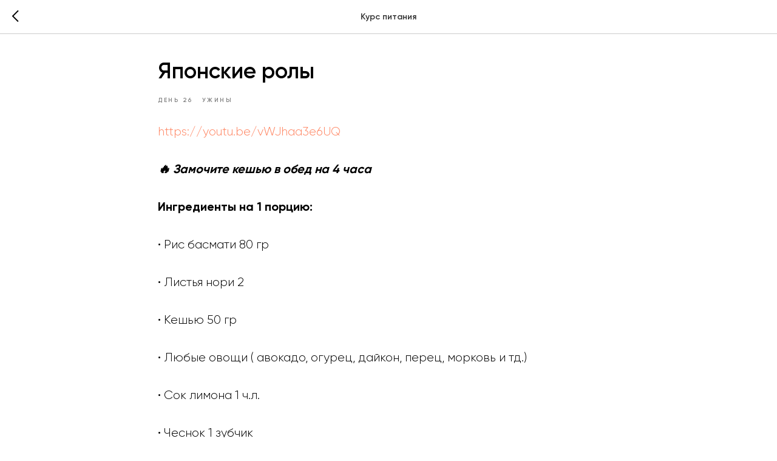

--- FILE ---
content_type: text/css
request_url: https://ws.tildacdn.com/project3464631/custom.css?t=1685132343
body_size: 148
content:
.uc-level0-finished {
    display: none;
}

.uc-level0-finished-a {
    display: none;
}

body {
    overflow: initial ! important;
}

--- FILE ---
content_type: application/javascript
request_url: https://api.bodymanual.ru/static/bodymanual_quest.js?v=2
body_size: 12709
content:
// <script src="https://api.bodymanual.ru/static/bodymanual_quest.js"></script>
console.log('test for referal');
console.log($);
if (/\/r\d+/i.test(window.location.pathname) || /\/f1/i.test(window.location.pathname)) {
    const event = new Event('all_js');

    // Listen for the event.

    var all_js = {};

    console.log('is referal');
    var s = document.createElement('script');
    s.src = 'https://api.bodymanual.ru/static/clipboard.min.js';
    document.getElementsByTagName('head')[0].appendChild(s);

    s.addEventListener('load', () => {
        console.log('s1');
        // all_js['s1'] = 1;
        // document.dispatchEvent(event);
        s = document.createElement('script');
        s.src = 'https://cdnjs.cloudflare.com/ajax/libs/popper.js/1.14.7/umd/popper.min.js';
        document.getElementsByTagName('head')[0].appendChild(s);
        s.addEventListener('load', () => {
            console.log('s2');
            // all_js['s2'] = 1;
            // document.dispatchEvent(event);
            s = document.createElement('script');
            s.src = 'https://cdnjs.cloudflare.com/ajax/libs/twitter-bootstrap/4.3.1/js/bootstrap.min.js';
            document.getElementsByTagName('head')[0].appendChild(s);

            s.addEventListener('load', () => {
                console.log('s3');
                all_js['s3'] = 1;
                document.dispatchEvent(event);
            })
        })
    })
    // s = document.createElement('script');
    // s.src = 'https://cdnjs.cloudflare.com/ajax/libs/popper.js/1.14.7/umd/popper.min.js';
    // document.getElementsByTagName('head')[0].appendChild(s);
    //
    // s.addEventListener('load', () => {
    //     console.log('s2');
    //     all_js['s2'] = 1;
    //     document.dispatchEvent(event);
    // })
    // s = document.createElement('script');
    // s.src = 'https://cdnjs.cloudflare.com/ajax/libs/twitter-bootstrap/4.3.1/js/bootstrap.min.js';
    // document.getElementsByTagName('head')[0].appendChild(s);
    //
    // s.addEventListener('load', () => {
    //     console.log('s3');
    //     all_js['s3'] = 1;
    //     document.dispatchEvent(event);
    // })


    // $('head').append($('<script id="s1" src="https://api.bodymanual.ru/static/clipboard.min.js"><\/script>'));
    // $('head').append($('<script id="s2" src="https://cdnjs.cloudflare.com/ajax/libs/popper.js/1.14.7/umd/popper.min.js"><\/script>'));
    // $('head').append($('<script id="s3" src="https://cdnjs.cloudflare.com/ajax/libs/twitter-bootstrap/4.3.1/js/bootstrap.min.js"><\/script>'));
    $('head').append($('<link rel="stylesheet" href="https://cdnjs.cloudflare.com/ajax/libs/twitter-bootstrap/4.3.1/css/bootstrap.min.css">'));
    $('head').append($('<style>.buy-base { cursor: pointer; } .buy-vip { cursor: pointer; } \
      .free-base { cursor: pointer; } .free-vip { cursor: pointer; } \
      .share-telegram { cursor: pointer; } .copy-link { cursor: pointer; }</style>'
    ));


document.addEventListener('all_js', (e) => {

    // if (all_js['s1'] && all_js['s2'] && all_js['s3']) {

    function getURLParameter(name) {
        return decodeURI(
            (RegExp(name + '=' + '(.+?)(&|$)').exec(location.search)||[,null])[1]
        );
    }

    var uid = getURLParameter('uid');
    var level = '0';
    var stage = '0';

    console.log(window.location);
    console.log(window.location.search);
    switch(window.location.pathname) {
        case '/r1':
            level = '0';
            stage = '0';
            break;
        case '/r2':
            level = '0';
            stage = '1';
            break;
        case '/r3':
            level = '0';
            stage = '2';
            break;
        case '/r4':
            level = '0';
            stage = '3';
            break;
        case '/r5':
            level = '0';
            stage = '4';
            break;
        case '/r6':
            level = '0';
            stage = '5';
            break;
        case '/r7':
            level = '1';
            stage = '0';
            break;
        case '/r8':
            level = '1';
            stage = '1';
            break;
        case '/r9':
            level = '1';
            stage = '2';
            break;
        case '/r10':
            level = '1';
            stage = '3';
            break;
        case '/r11':
            level = '1';
            stage = '4';
            break;
        case '/r12':
            level = '1';
            stage = '5';
            break;
        case '/r13':
            level = '1';
            stage = '6';
            break;
        case '/r14':
            level = '1';
            stage = '7';
            break;
        case '/r15':
            level = '1';
            stage = '8';
            break;
        case '/r16':
            level = '1';
            stage = '9';
            break;
        case '/r17':
            level = '1';
            stage = '10';
            break;
        case '/f1':
            level = '1';
            stage = '0';
            break;
        default:
            level = '0';
            stage = '0';
    }

    var share_link_original = '';

    $( document ).ready(function() {

    $('.referal-link > div').text('');

    $.get("https://api.bodymanual.ru/api/check_level?uid=" + uid + "&level=" + level + "&stage=" + stage, function(data, status){
        console.log("Data: " + data + "\nStatus: " + status);
        if (data == '') {
            console.log('Right page');
            $.get("https://api.bodymanual.ru/api/quest_param?uid=" + uid, function(data, status){
                console.log(data);
                share_link_original = data['share_link_url'];
                var share_link = decodeURIComponent(data['share_link_url']);
                console.log($('.referal-link'));
                $('.referal-link > div').text(share_link);

                if (data['offer1']) {
                    $('.buy-base').on('click', function() {
                        if (data['offer1']['is_free']) {
                            if (level == '1') {
                                document.location.href = 'https://wep.wf/68en8u?source=' + uid + '&source_type=' + data['offer1']['id']
                            } else {
                                $("a[href='#popup_confirm_btn']").on('click', function() {
                                    $.post( "https://api.bodymanual.ru/free/",
                                      { uid: uid, offer_id: data['offer1']['id'] },
                                      function(data, status){
                                          console.log( "Data Loaded: " + data );
                                          window.location.reload(true);
                                      }
                                    );
                                });
                                $('.showconfirm')[0].click();
                            }
                        } else {
                            if (level == '1') {
                                document.location.href = 'https://wep.wf/68en8u?source=' + uid + '&source_type=' + data['offer1']['id']
                            } else {
                                document.location.href = 'https://api.bodymanual.ru/pay/?uid=' + uid + '&offer_id=' + data['offer1']['id'];
                            }
                        }
                    });
                }
                if (data['offer2']) {
                    $('.buy-vip').on('click', function() {
                        if (data['offer2']['is_free']) {
                            $("a[href='#popup_confirm_btn']").on('click', function() {
                                $.post( "https://api.bodymanual.ru/free/",
                                  { uid: uid, offer_id: data['offer2']['id'] },
                                  function(data, status){
                                      console.log( "Data Loaded: " + data );
                                      window.location.reload(true);
                                  }
                                );
                            });
                            $('.showconfirm')[0].click();
                        } else {
                          if (level == '1') {
                              document.location.href = 'https://wep.wf/68en8u?source=' + uid + '&source_type=' + data['offer2']['id']
                          } else {
                              document.location.href = 'https://api.bodymanual.ru/pay/?uid=' + uid + '&offer_id=' + data['offer2']['id'];
                          }
                        }
                    });
                }

                if (!data['benefit_l0_got']) {
                    console.log('benefit_l0_got: ' + data['benefit_l0_got']);

                    if (data['free_offer1']) {
                        $('.free-base').on('click', function() {
                            $("a[href='#popup_confirm_btn']").on('click', function() {
                                $.post( "https://api.bodymanual.ru/free/",
                                  { uid: uid, offer_id: data['free_offer1'] },
                                  function(data, status){
                                      console.log( "Data Loaded: " + data );
                                      window.location.reload(true);
                                  }
                                );
                                //document.location.href = 'https://api.bodymanual.ru/pay/?uid=' + uid + '&offer_id=' + data['free_offer1'];
                            });
                            $('.showconfirm')[0].click();
                        });
                    }
                    if (data['free_offer2']) {
                        $('.free-vip').on('click', function() {
                            $("a[href='#popup_confirm_btn']").on('click', function() {
                                $.post( "https://api.bodymanual.ru/free/",
                                  { uid: uid, offer_id: data['free_offer2'] },
                                  function(data, status){
                                      console.log( "Data Loaded: " + data );
                                      window.location.reload(true);
                                  }
                                );
                                //document.location.href = 'https://api.bodymanual.ru/pay/?uid=' + uid + '&offer_id=' + data['free_offer2'];
                            });
                            $('.showconfirm')[0].click();
                        });
                    }

                    $('.uc-level0-finished').show();
                } else {
                    if (/\/f1/i.test(window.location.pathname)) {
                        $('.uc-level0-finished-a').show();
                    }
                }
            });

        } else {
            console.log(data);
            if (data['detail']) {
                document.location.href = data['detail'];
            }
        }
    });

    var referal_link_el = document.querySelector('.referal-link > div');

    $('.referal-link > div').tooltip({
      trigger: 'click',
      placement: 'bottom'
    });

    function setTooltip(message) {
      $('.referal-link > div').tooltip('hide')
        .attr('data-original-title', message)
        .tooltip('show');
    }

    function hideTooltip() {
      setTimeout(function() {
        $('.referal-link > div').tooltip('hide');
      }, 1000);
    }

    var clipboard = new ClipboardJS('.copy-link', {
        target: function(trigger) {
            console.log(referal_link_el);
            return referal_link_el;
        }
    });

    clipboard.on('success', function(e) {
        console.info('Action:', e.action);
        console.info('Text:', e.text);
        console.info('Trigger:', e.trigger);

        setTooltip('Скопировано!');
        hideTooltip();
        // e.clearSelection();

    });

    clipboard.on('error', function(e) {
        console.error('Action:', e.action);
        console.error('Trigger:', e.trigger);
        setTooltip('Ошибка! Пожалуйста, скопируйте ссылку вручную.');
        hideTooltip();
    });

    $('.share-telegram').on('click', function() {
        // var text = 'Скидка 30% на Базовый и 15% на VIP курс чистки от Джона Коннора по приглашению от друга.';
        // document.location.href = 'https://t.me/share/url?url=' + share_link_original + '&text=' + encodeURIComponent(text);
        document.location.href = 'https://t.me/share/url?url=' + share_link_original;
    });
    });

    // }

}, false);

}
